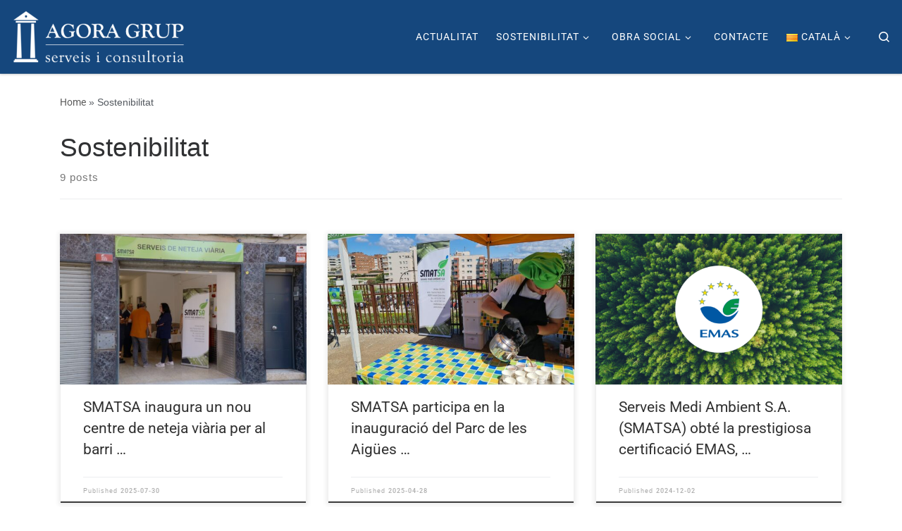

--- FILE ---
content_type: text/css; charset=utf-8
request_url: https://agoragrup.cat/wp-content/uploads/elementor/css/post-5270.css?ver=1762480813
body_size: 1615
content:
.elementor-5270 .elementor-element.elementor-element-3443c98:not(.elementor-motion-effects-element-type-background), .elementor-5270 .elementor-element.elementor-element-3443c98 > .elementor-motion-effects-container > .elementor-motion-effects-layer{background-color:var( --e-global-color-secondary );}.elementor-5270 .elementor-element.elementor-element-3443c98{transition:background 0.3s, border 0.3s, border-radius 0.3s, box-shadow 0.3s;padding:80px 150px 80px 150px;}.elementor-5270 .elementor-element.elementor-element-3443c98 > .elementor-background-overlay{transition:background 0.3s, border-radius 0.3s, opacity 0.3s;}.elementor-widget-heading .elementor-heading-title{font-family:var( --e-global-typography-primary-font-family ), Sans-serif;font-weight:var( --e-global-typography-primary-font-weight );color:var( --e-global-color-primary );}.elementor-5270 .elementor-element.elementor-element-6844e9b .elementor-heading-title{color:var( --e-global-color-cc9977b );}.elementor-widget-divider{--divider-color:var( --e-global-color-secondary );}.elementor-widget-divider .elementor-divider__text{color:var( --e-global-color-secondary );font-family:var( --e-global-typography-secondary-font-family ), Sans-serif;font-weight:var( --e-global-typography-secondary-font-weight );}.elementor-widget-divider.elementor-view-stacked .elementor-icon{background-color:var( --e-global-color-secondary );}.elementor-widget-divider.elementor-view-framed .elementor-icon, .elementor-widget-divider.elementor-view-default .elementor-icon{color:var( --e-global-color-secondary );border-color:var( --e-global-color-secondary );}.elementor-widget-divider.elementor-view-framed .elementor-icon, .elementor-widget-divider.elementor-view-default .elementor-icon svg{fill:var( --e-global-color-secondary );}.elementor-5270 .elementor-element.elementor-element-66182b9{--divider-border-style:solid;--divider-color:var( --e-global-color-cc9977b );--divider-border-width:2px;}.elementor-5270 .elementor-element.elementor-element-66182b9 > .elementor-widget-container{margin:-15px 0px 0px 0px;}.elementor-5270 .elementor-element.elementor-element-66182b9 .elementor-divider-separator{width:100%;}.elementor-5270 .elementor-element.elementor-element-66182b9 .elementor-divider{padding-block-start:2px;padding-block-end:2px;}.elementor-widget-text-editor{font-family:var( --e-global-typography-text-font-family ), Sans-serif;font-weight:var( --e-global-typography-text-font-weight );color:var( --e-global-color-text );}.elementor-widget-text-editor.elementor-drop-cap-view-stacked .elementor-drop-cap{background-color:var( --e-global-color-primary );}.elementor-widget-text-editor.elementor-drop-cap-view-framed .elementor-drop-cap, .elementor-widget-text-editor.elementor-drop-cap-view-default .elementor-drop-cap{color:var( --e-global-color-primary );border-color:var( --e-global-color-primary );}.elementor-5270 .elementor-element.elementor-element-71122cd > .elementor-widget-container{margin:-25px 0px 0px 0px;padding:0px 0px 0px 0px;border-radius:0px 0px 0px 0px;}.elementor-5270 .elementor-element.elementor-element-71122cd{column-gap:0px;text-align:left;font-family:var( --e-global-typography-text-font-family ), Sans-serif;font-weight:var( --e-global-typography-text-font-weight );color:var( --e-global-color-cc9977b );}.elementor-widget-icon.elementor-view-stacked .elementor-icon{background-color:var( --e-global-color-primary );}.elementor-widget-icon.elementor-view-framed .elementor-icon, .elementor-widget-icon.elementor-view-default .elementor-icon{color:var( --e-global-color-primary );border-color:var( --e-global-color-primary );}.elementor-widget-icon.elementor-view-framed .elementor-icon, .elementor-widget-icon.elementor-view-default .elementor-icon svg{fill:var( --e-global-color-primary );}.elementor-5270 .elementor-element.elementor-element-7944dde > .elementor-widget-container{border-style:none;}.elementor-5270 .elementor-element.elementor-element-7944dde .elementor-icon-wrapper{text-align:left;}.elementor-5270 .elementor-element.elementor-element-7944dde.elementor-view-stacked .elementor-icon{background-color:var( --e-global-color-cc9977b );color:#FF69B4;}.elementor-5270 .elementor-element.elementor-element-7944dde.elementor-view-framed .elementor-icon, .elementor-5270 .elementor-element.elementor-element-7944dde.elementor-view-default .elementor-icon{color:var( --e-global-color-cc9977b );border-color:var( --e-global-color-cc9977b );}.elementor-5270 .elementor-element.elementor-element-7944dde.elementor-view-framed .elementor-icon, .elementor-5270 .elementor-element.elementor-element-7944dde.elementor-view-default .elementor-icon svg{fill:var( --e-global-color-cc9977b );}.elementor-5270 .elementor-element.elementor-element-7944dde.elementor-view-framed .elementor-icon{background-color:#FF69B4;}.elementor-5270 .elementor-element.elementor-element-7944dde.elementor-view-stacked .elementor-icon svg{fill:#FF69B4;}.elementor-5270 .elementor-element.elementor-element-7944dde .elementor-icon{font-size:18px;border-width:0px 0px 0px 0px;}.elementor-5270 .elementor-element.elementor-element-7944dde .elementor-icon svg{height:18px;}.elementor-5270 .elementor-element.elementor-element-7944dde .elementor-icon i, .elementor-5270 .elementor-element.elementor-element-7944dde .elementor-icon svg{transform:rotate(0deg);}.elementor-5270 .elementor-element.elementor-element-831e433 > .elementor-widget-container{border-style:none;}.elementor-5270 .elementor-element.elementor-element-831e433 .elementor-icon-wrapper{text-align:left;}.elementor-5270 .elementor-element.elementor-element-831e433.elementor-view-stacked .elementor-icon{background-color:var( --e-global-color-cc9977b );color:#00ACEE;}.elementor-5270 .elementor-element.elementor-element-831e433.elementor-view-framed .elementor-icon, .elementor-5270 .elementor-element.elementor-element-831e433.elementor-view-default .elementor-icon{color:var( --e-global-color-cc9977b );border-color:var( --e-global-color-cc9977b );}.elementor-5270 .elementor-element.elementor-element-831e433.elementor-view-framed .elementor-icon, .elementor-5270 .elementor-element.elementor-element-831e433.elementor-view-default .elementor-icon svg{fill:var( --e-global-color-cc9977b );}.elementor-5270 .elementor-element.elementor-element-831e433.elementor-view-framed .elementor-icon{background-color:#00ACEE;}.elementor-5270 .elementor-element.elementor-element-831e433.elementor-view-stacked .elementor-icon svg{fill:#00ACEE;}.elementor-5270 .elementor-element.elementor-element-831e433 .elementor-icon{font-size:18px;border-width:0px 0px 0px 0px;}.elementor-5270 .elementor-element.elementor-element-831e433 .elementor-icon svg{height:18px;}.elementor-5270 .elementor-element.elementor-element-831e433 .elementor-icon i, .elementor-5270 .elementor-element.elementor-element-831e433 .elementor-icon svg{transform:rotate(0deg);}.elementor-5270 .elementor-element.elementor-element-c799164 .elementor-heading-title{color:var( --e-global-color-cc9977b );}.elementor-5270 .elementor-element.elementor-element-8ab2dd7{--divider-border-style:solid;--divider-color:var( --e-global-color-cc9977b );--divider-border-width:2px;}.elementor-5270 .elementor-element.elementor-element-8ab2dd7 > .elementor-widget-container{margin:-15px 0px 0px 0px;}.elementor-5270 .elementor-element.elementor-element-8ab2dd7 .elementor-divider-separator{width:100%;}.elementor-5270 .elementor-element.elementor-element-8ab2dd7 .elementor-divider{padding-block-start:2px;padding-block-end:2px;}.elementor-5270 .elementor-element.elementor-element-96bd590 > .elementor-widget-container{margin:-25px 0px 0px 0px;padding:0px 0px 0px 0px;border-radius:0px 0px 0px 0px;}.elementor-5270 .elementor-element.elementor-element-96bd590{column-gap:0px;text-align:left;color:var( --e-global-color-cc9977b );}.elementor-widget-button .elementor-button{background-color:var( --e-global-color-accent );font-family:var( --e-global-typography-accent-font-family ), Sans-serif;font-weight:var( --e-global-typography-accent-font-weight );}.elementor-5270 .elementor-element.elementor-element-035fb29 .elementor-button:hover, .elementor-5270 .elementor-element.elementor-element-035fb29 .elementor-button:focus{background-color:var( --e-global-color-cc9977b );color:var( --e-global-color-accent );}.elementor-5270 .elementor-element.elementor-element-035fb29 .elementor-button:hover svg, .elementor-5270 .elementor-element.elementor-element-035fb29 .elementor-button:focus svg{fill:var( --e-global-color-accent );}.elementor-5270 .elementor-element.elementor-element-0a91257 .elementor-heading-title{color:var( --e-global-color-cc9977b );}.elementor-5270 .elementor-element.elementor-element-7111d95{--divider-border-style:solid;--divider-color:var( --e-global-color-cc9977b );--divider-border-width:2px;}.elementor-5270 .elementor-element.elementor-element-7111d95 > .elementor-widget-container{margin:-15px 0px 0px 0px;}.elementor-5270 .elementor-element.elementor-element-7111d95 .elementor-divider-separator{width:100%;}.elementor-5270 .elementor-element.elementor-element-7111d95 .elementor-divider{padding-block-start:2px;padding-block-end:2px;}.elementor-5270 .elementor-element.elementor-element-a660cf9 > .elementor-widget-container{margin:-25px 0px 0px 0px;padding:0px 0px 0px 0px;border-radius:0px 0px 0px 0px;}.elementor-5270 .elementor-element.elementor-element-a660cf9{column-gap:0px;text-align:left;font-family:var( --e-global-typography-text-font-family ), Sans-serif;font-weight:var( --e-global-typography-text-font-weight );color:var( --e-global-color-cc9977b );}.elementor-5270 .elementor-element.elementor-element-8b66a36{margin-top:-26px;margin-bottom:0px;}.elementor-bc-flex-widget .elementor-5270 .elementor-element.elementor-element-99b240a.elementor-column .elementor-widget-wrap{align-items:center;}.elementor-5270 .elementor-element.elementor-element-99b240a.elementor-column.elementor-element[data-element_type="column"] > .elementor-widget-wrap.elementor-element-populated{align-content:center;align-items:center;}.elementor-5270 .elementor-element.elementor-element-99b240a > .elementor-element-populated{margin:0px 0px 0px 0px;--e-column-margin-right:0px;--e-column-margin-left:0px;padding:0px 0px 0px 0px;}.elementor-widget-image .widget-image-caption{color:var( --e-global-color-text );font-family:var( --e-global-typography-text-font-family ), Sans-serif;font-weight:var( --e-global-typography-text-font-weight );}.elementor-5270 .elementor-element.elementor-element-3576b41 > .elementor-widget-container{margin:0px 0px 0px 0px;padding:0px 0px 0px 0px;}.elementor-5270 .elementor-element.elementor-element-96f8a93:not(.elementor-motion-effects-element-type-background), .elementor-5270 .elementor-element.elementor-element-96f8a93 > .elementor-motion-effects-container > .elementor-motion-effects-layer{background-color:#373A3E;}.elementor-5270 .elementor-element.elementor-element-96f8a93{transition:background 0.3s, border 0.3s, border-radius 0.3s, box-shadow 0.3s;padding:0px 0px 0px 0px;}.elementor-5270 .elementor-element.elementor-element-96f8a93 > .elementor-background-overlay{transition:background 0.3s, border-radius 0.3s, opacity 0.3s;}.elementor-5270 .elementor-element.elementor-element-4cfe114{font-family:var( --e-global-typography-text-font-family ), Sans-serif;font-weight:var( --e-global-typography-text-font-weight );color:var( --e-global-color-cc9977b );}.elementor-widget-site-logo .hfe-site-logo-container .hfe-site-logo-img{border-color:var( --e-global-color-primary );}.elementor-widget-site-logo .widget-image-caption{color:var( --e-global-color-text );font-family:var( --e-global-typography-text-font-family ), Sans-serif;font-weight:var( --e-global-typography-text-font-weight );}.elementor-5270 .elementor-element.elementor-element-fdf5319 .hfe-site-logo-container, .elementor-5270 .elementor-element.elementor-element-fdf5319 .hfe-caption-width figcaption{text-align:right;}.elementor-5270 .elementor-element.elementor-element-fdf5319 .hfe-site-logo .hfe-site-logo-container img{width:25%;}.elementor-5270 .elementor-element.elementor-element-fdf5319 .hfe-site-logo img{max-width:25%;}.elementor-5270 .elementor-element.elementor-element-fdf5319 .widget-image-caption{margin-top:0px;margin-bottom:0px;}.elementor-5270 .elementor-element.elementor-element-fdf5319 .hfe-site-logo-container .hfe-site-logo-img{border-style:none;}.elementor-5270 .elementor-element.elementor-element-d99d5de:not(.elementor-motion-effects-element-type-background), .elementor-5270 .elementor-element.elementor-element-d99d5de > .elementor-motion-effects-container > .elementor-motion-effects-layer{background-color:var( --e-global-color-secondary );}.elementor-5270 .elementor-element.elementor-element-d99d5de{transition:background 0.3s, border 0.3s, border-radius 0.3s, box-shadow 0.3s;padding:80px 150px 80px 150px;}.elementor-5270 .elementor-element.elementor-element-d99d5de > .elementor-background-overlay{transition:background 0.3s, border-radius 0.3s, opacity 0.3s;}.elementor-5270 .elementor-element.elementor-element-a7a5f63 .elementor-heading-title{color:var( --e-global-color-cc9977b );}.elementor-5270 .elementor-element.elementor-element-0efdbb9{--divider-border-style:solid;--divider-color:var( --e-global-color-cc9977b );--divider-border-width:0px;}.elementor-5270 .elementor-element.elementor-element-0efdbb9 > .elementor-widget-container{background-color:var( --e-global-color-cc9977b );margin:-15px 0px 0px 0px;border-style:none;}.elementor-5270 .elementor-element.elementor-element-0efdbb9 .elementor-divider-separator{width:100%;}.elementor-5270 .elementor-element.elementor-element-0efdbb9 .elementor-divider{padding-block-start:2px;padding-block-end:2px;}.elementor-5270 .elementor-element.elementor-element-106b377 > .elementor-widget-container{margin:-25px 0px 0px 0px;padding:0px 0px 0px 0px;border-radius:0px 0px 0px 0px;}.elementor-5270 .elementor-element.elementor-element-106b377{column-gap:0px;text-align:left;font-family:var( --e-global-typography-text-font-family ), Sans-serif;font-weight:var( --e-global-typography-text-font-weight );color:var( --e-global-color-cc9977b );}.elementor-5270 .elementor-element.elementor-element-916005d > .elementor-widget-container{border-style:none;}.elementor-5270 .elementor-element.elementor-element-916005d .elementor-icon-wrapper{text-align:left;}.elementor-5270 .elementor-element.elementor-element-916005d.elementor-view-stacked .elementor-icon{background-color:var( --e-global-color-cc9977b );color:#FF69B4;}.elementor-5270 .elementor-element.elementor-element-916005d.elementor-view-framed .elementor-icon, .elementor-5270 .elementor-element.elementor-element-916005d.elementor-view-default .elementor-icon{color:var( --e-global-color-cc9977b );border-color:var( --e-global-color-cc9977b );}.elementor-5270 .elementor-element.elementor-element-916005d.elementor-view-framed .elementor-icon, .elementor-5270 .elementor-element.elementor-element-916005d.elementor-view-default .elementor-icon svg{fill:var( --e-global-color-cc9977b );}.elementor-5270 .elementor-element.elementor-element-916005d.elementor-view-framed .elementor-icon{background-color:#FF69B4;}.elementor-5270 .elementor-element.elementor-element-916005d.elementor-view-stacked .elementor-icon svg{fill:#FF69B4;}.elementor-5270 .elementor-element.elementor-element-916005d .elementor-icon{font-size:18px;border-width:0px 0px 0px 0px;}.elementor-5270 .elementor-element.elementor-element-916005d .elementor-icon svg{height:18px;}.elementor-5270 .elementor-element.elementor-element-916005d .elementor-icon i, .elementor-5270 .elementor-element.elementor-element-916005d .elementor-icon svg{transform:rotate(0deg);}.elementor-5270 .elementor-element.elementor-element-c191686 > .elementor-widget-container{border-style:none;}.elementor-5270 .elementor-element.elementor-element-c191686 .elementor-icon-wrapper{text-align:left;}.elementor-5270 .elementor-element.elementor-element-c191686.elementor-view-stacked .elementor-icon{background-color:var( --e-global-color-cc9977b );color:#00ACEE;}.elementor-5270 .elementor-element.elementor-element-c191686.elementor-view-framed .elementor-icon, .elementor-5270 .elementor-element.elementor-element-c191686.elementor-view-default .elementor-icon{color:var( --e-global-color-cc9977b );border-color:var( --e-global-color-cc9977b );}.elementor-5270 .elementor-element.elementor-element-c191686.elementor-view-framed .elementor-icon, .elementor-5270 .elementor-element.elementor-element-c191686.elementor-view-default .elementor-icon svg{fill:var( --e-global-color-cc9977b );}.elementor-5270 .elementor-element.elementor-element-c191686.elementor-view-framed .elementor-icon{background-color:#00ACEE;}.elementor-5270 .elementor-element.elementor-element-c191686.elementor-view-stacked .elementor-icon svg{fill:#00ACEE;}.elementor-5270 .elementor-element.elementor-element-c191686 .elementor-icon{font-size:18px;border-width:0px 0px 0px 0px;}.elementor-5270 .elementor-element.elementor-element-c191686 .elementor-icon svg{height:18px;}.elementor-5270 .elementor-element.elementor-element-c191686 .elementor-icon i, .elementor-5270 .elementor-element.elementor-element-c191686 .elementor-icon svg{transform:rotate(0deg);}.elementor-5270 .elementor-element.elementor-element-f20c887 .elementor-heading-title{color:var( --e-global-color-cc9977b );}.elementor-5270 .elementor-element.elementor-element-edec518{--divider-border-style:solid;--divider-color:var( --e-global-color-cc9977b );--divider-border-width:0px;}.elementor-5270 .elementor-element.elementor-element-edec518 > .elementor-widget-container{background-color:var( --e-global-color-cc9977b );margin:-15px 0px 0px 0px;border-style:none;}.elementor-5270 .elementor-element.elementor-element-edec518 .elementor-divider-separator{width:100%;}.elementor-5270 .elementor-element.elementor-element-edec518 .elementor-divider{padding-block-start:2px;padding-block-end:2px;}.elementor-5270 .elementor-element.elementor-element-fde747c > .elementor-widget-container{margin:-25px 0px 0px 0px;padding:0px 0px 0px 0px;border-radius:0px 0px 0px 0px;}.elementor-5270 .elementor-element.elementor-element-fde747c{column-gap:0px;text-align:left;color:var( --e-global-color-cc9977b );}.elementor-5270 .elementor-element.elementor-element-2fa2287 .elementor-button:hover, .elementor-5270 .elementor-element.elementor-element-2fa2287 .elementor-button:focus{background-color:var( --e-global-color-cc9977b );color:var( --e-global-color-accent );}.elementor-5270 .elementor-element.elementor-element-2fa2287 .elementor-button:hover svg, .elementor-5270 .elementor-element.elementor-element-2fa2287 .elementor-button:focus svg{fill:var( --e-global-color-accent );}.elementor-5270 .elementor-element.elementor-element-12d98d3 .elementor-heading-title{color:var( --e-global-color-cc9977b );}.elementor-5270 .elementor-element.elementor-element-8d2a2e7{--divider-border-style:solid;--divider-color:var( --e-global-color-cc9977b );--divider-border-width:0px;}.elementor-5270 .elementor-element.elementor-element-8d2a2e7 > .elementor-widget-container{background-color:var( --e-global-color-cc9977b );margin:-15px 0px 0px 0px;}.elementor-5270 .elementor-element.elementor-element-8d2a2e7 .elementor-divider-separator{width:100%;}.elementor-5270 .elementor-element.elementor-element-8d2a2e7 .elementor-divider{padding-block-start:2px;padding-block-end:2px;}.elementor-5270 .elementor-element.elementor-element-8ebc162 > .elementor-widget-container{margin:-25px 0px 0px 0px;padding:0px 0px 0px 0px;border-radius:0px 0px 0px 0px;}.elementor-5270 .elementor-element.elementor-element-8ebc162{column-gap:0px;text-align:left;font-family:var( --e-global-typography-text-font-family ), Sans-serif;font-weight:var( --e-global-typography-text-font-weight );color:var( --e-global-color-cc9977b );}.elementor-5270 .elementor-element.elementor-element-1261392{margin-top:-26px;margin-bottom:0px;}.elementor-bc-flex-widget .elementor-5270 .elementor-element.elementor-element-c31557e.elementor-column .elementor-widget-wrap{align-items:center;}.elementor-5270 .elementor-element.elementor-element-c31557e.elementor-column.elementor-element[data-element_type="column"] > .elementor-widget-wrap.elementor-element-populated{align-content:center;align-items:center;}.elementor-5270 .elementor-element.elementor-element-c31557e > .elementor-element-populated{margin:0px 0px 0px 0px;--e-column-margin-right:0px;--e-column-margin-left:0px;padding:0px 0px 0px 0px;}.elementor-5270 .elementor-element.elementor-element-7a9c7e9 > .elementor-widget-container{margin:0px 0px 0px 0px;padding:0px 0px 0px 0px;}.elementor-5270 .elementor-element.elementor-element-b052dc2:not(.elementor-motion-effects-element-type-background), .elementor-5270 .elementor-element.elementor-element-b052dc2 > .elementor-motion-effects-container > .elementor-motion-effects-layer{background-color:#373A3E;}.elementor-5270 .elementor-element.elementor-element-b052dc2{transition:background 0.3s, border 0.3s, border-radius 0.3s, box-shadow 0.3s;margin-top:0px;margin-bottom:0px;padding:0px 0px 0px 0px;}.elementor-5270 .elementor-element.elementor-element-b052dc2 > .elementor-background-overlay{transition:background 0.3s, border-radius 0.3s, opacity 0.3s;}.elementor-5270 .elementor-element.elementor-element-743373c{font-family:var( --e-global-typography-text-font-family ), Sans-serif;font-weight:var( --e-global-typography-text-font-weight );color:var( --e-global-color-cc9977b );}.elementor-5270 .elementor-element.elementor-element-47ebfe6 .hfe-site-logo-container, .elementor-5270 .elementor-element.elementor-element-47ebfe6 .hfe-caption-width figcaption{text-align:right;}.elementor-5270 .elementor-element.elementor-element-47ebfe6 .hfe-site-logo .hfe-site-logo-container img{width:25%;}.elementor-5270 .elementor-element.elementor-element-47ebfe6 .hfe-site-logo img{max-width:25%;}.elementor-5270 .elementor-element.elementor-element-47ebfe6 .widget-image-caption{margin-top:0px;margin-bottom:0px;}.elementor-5270 .elementor-element.elementor-element-47ebfe6 .hfe-site-logo-container .hfe-site-logo-img{border-style:none;}@media(max-width:1024px){.elementor-5270 .elementor-element.elementor-element-3443c98{padding:80px 0px 80px 0px;}.elementor-5270 .elementor-element.elementor-element-d99d5de{padding:80px 0px 80px 0px;}}@media(max-width:767px){.elementor-5270 .elementor-element.elementor-element-981f854{width:20%;}.elementor-5270 .elementor-element.elementor-element-63b7e70{width:80%;}.elementor-5270 .elementor-element.elementor-element-99b240a{width:20%;}.elementor-5270 .elementor-element.elementor-element-29a216a{width:80%;}.elementor-5270 .elementor-element.elementor-element-0efdbb9 .elementor-divider-separator{width:100%;}.elementor-5270 .elementor-element.elementor-element-4863530{width:20%;}.elementor-5270 .elementor-element.elementor-element-6452d57{width:80%;}.elementor-5270 .elementor-element.elementor-element-c31557e{width:20%;}.elementor-5270 .elementor-element.elementor-element-d06b6a4{width:80%;}}@media(min-width:768px){.elementor-5270 .elementor-element.elementor-element-981f854{width:20%;}.elementor-5270 .elementor-element.elementor-element-63b7e70{width:80%;}.elementor-5270 .elementor-element.elementor-element-99b240a{width:15%;}.elementor-5270 .elementor-element.elementor-element-29a216a{width:84.998%;}.elementor-5270 .elementor-element.elementor-element-4863530{width:20%;}.elementor-5270 .elementor-element.elementor-element-6452d57{width:80%;}.elementor-5270 .elementor-element.elementor-element-c31557e{width:15%;}.elementor-5270 .elementor-element.elementor-element-d06b6a4{width:84.998%;}}